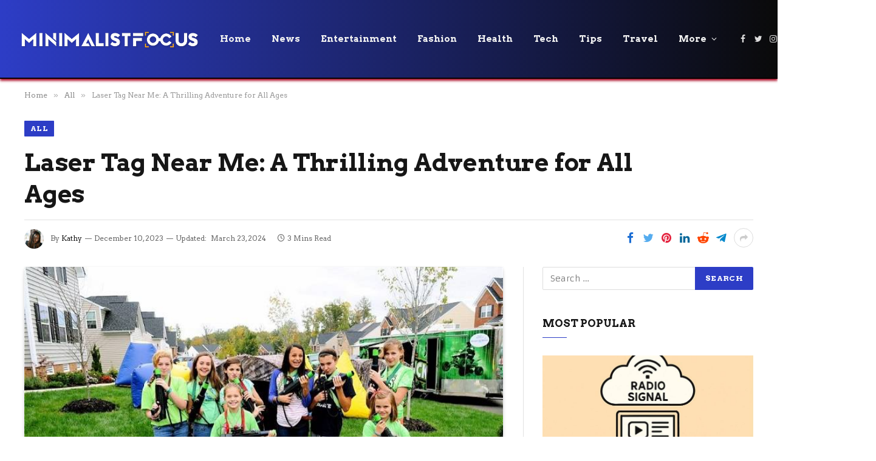

--- FILE ---
content_type: text/html; charset=UTF-8
request_url: https://minimalistfocus.com/laser-tag-near-me/
body_size: 18641
content:

<!DOCTYPE html>
<html lang="en-US" prefix="og: https://ogp.me/ns#" class="s-light site-s-light">

<head>
	<meta charset="UTF-8" />
	<meta name="viewport" content="width=device-width, initial-scale=1" />
		<style>img:is([sizes="auto" i], [sizes^="auto," i]) { contain-intrinsic-size: 3000px 1500px }</style>
	
<!-- Search Engine Optimization by Rank Math - https://rankmath.com/ -->
<title>Laser Tag Near Me: A Thrilling Adventure for All Ages</title><link rel="preload" as="image" imagesrcset="https://minimalistfocus.com/wp-content/uploads/2023/12/Laser-Tag-Near-Me-A-Thrilling-Adventure-for-All-Ages.jpg 720w, https://minimalistfocus.com/wp-content/uploads/2023/12/Laser-Tag-Near-Me-A-Thrilling-Adventure-for-All-Ages-300x199.jpg 300w, https://minimalistfocus.com/wp-content/uploads/2023/12/Laser-Tag-Near-Me-A-Thrilling-Adventure-for-All-Ages-150x100.jpg 150w, https://minimalistfocus.com/wp-content/uploads/2023/12/Laser-Tag-Near-Me-A-Thrilling-Adventure-for-All-Ages-450x299.jpg 450w" imagesizes="(max-width: 788px) 100vw, 788px" /><link rel="preload" as="font" href="https://minimalistfocus.com/wp-content/themes/smart-mag/css/icons/fonts/ts-icons.woff2?v2.4" type="font/woff2" crossorigin="anonymous" />
<meta name="description" content="Find the best laser tag arenas near you! Enjoy an exhilarating experience with friends and family. Locate top-rated laser tag venues for fun-filled adventures."/>
<meta name="robots" content="follow, index, max-snippet:-1, max-video-preview:-1, max-image-preview:large"/>
<link rel="canonical" href="https://minimalistfocus.com/laser-tag-near-me/" />
<meta property="og:locale" content="en_US" />
<meta property="og:type" content="article" />
<meta property="og:title" content="Laser Tag Near Me: A Thrilling Adventure for All Ages" />
<meta property="og:description" content="Find the best laser tag arenas near you! Enjoy an exhilarating experience with friends and family. Locate top-rated laser tag venues for fun-filled adventures." />
<meta property="og:url" content="https://minimalistfocus.com/laser-tag-near-me/" />
<meta property="og:site_name" content="Minimalist Focus" />
<meta property="article:section" content="All" />
<meta property="og:updated_time" content="2024-03-23T06:46:15+01:00" />
<meta property="og:image" content="https://minimalistfocus.com/wp-content/uploads/2023/12/Laser-Tag-Near-Me-A-Thrilling-Adventure-for-All-Ages.jpg" />
<meta property="og:image:secure_url" content="https://minimalistfocus.com/wp-content/uploads/2023/12/Laser-Tag-Near-Me-A-Thrilling-Adventure-for-All-Ages.jpg" />
<meta property="og:image:width" content="720" />
<meta property="og:image:height" content="478" />
<meta property="og:image:alt" content="Laser Tag Near Me: A Thrilling Adventure for All Ages" />
<meta property="og:image:type" content="image/jpeg" />
<meta property="article:published_time" content="2023-12-10T05:42:16+01:00" />
<meta property="article:modified_time" content="2024-03-23T06:46:15+01:00" />
<meta name="twitter:card" content="summary_large_image" />
<meta name="twitter:title" content="Laser Tag Near Me: A Thrilling Adventure for All Ages" />
<meta name="twitter:description" content="Find the best laser tag arenas near you! Enjoy an exhilarating experience with friends and family. Locate top-rated laser tag venues for fun-filled adventures." />
<meta name="twitter:image" content="https://minimalistfocus.com/wp-content/uploads/2023/12/Laser-Tag-Near-Me-A-Thrilling-Adventure-for-All-Ages.jpg" />
<meta name="twitter:label1" content="Written by" />
<meta name="twitter:data1" content="Kathy" />
<meta name="twitter:label2" content="Time to read" />
<meta name="twitter:data2" content="2 minutes" />
<script type="application/ld+json" class="rank-math-schema">{"@context":"https://schema.org","@graph":[{"@type":["Person","Organization"],"@id":"https://minimalistfocus.com/#person","name":"Minimalist Focus"},{"@type":"WebSite","@id":"https://minimalistfocus.com/#website","url":"https://minimalistfocus.com","name":"Minimalist Focus","publisher":{"@id":"https://minimalistfocus.com/#person"},"inLanguage":"en-US"},{"@type":"ImageObject","@id":"https://minimalistfocus.com/wp-content/uploads/2023/12/Laser-Tag-Near-Me-A-Thrilling-Adventure-for-All-Ages.jpg","url":"https://minimalistfocus.com/wp-content/uploads/2023/12/Laser-Tag-Near-Me-A-Thrilling-Adventure-for-All-Ages.jpg","width":"720","height":"478","inLanguage":"en-US"},{"@type":"WebPage","@id":"https://minimalistfocus.com/laser-tag-near-me/#webpage","url":"https://minimalistfocus.com/laser-tag-near-me/","name":"Laser Tag Near Me: A Thrilling Adventure for All Ages","datePublished":"2023-12-10T05:42:16+01:00","dateModified":"2024-03-23T06:46:15+01:00","isPartOf":{"@id":"https://minimalistfocus.com/#website"},"primaryImageOfPage":{"@id":"https://minimalistfocus.com/wp-content/uploads/2023/12/Laser-Tag-Near-Me-A-Thrilling-Adventure-for-All-Ages.jpg"},"inLanguage":"en-US"},{"@type":"Person","@id":"https://minimalistfocus.com/author/hellominimalistfocus-com/","name":"Kathy","url":"https://minimalistfocus.com/author/hellominimalistfocus-com/","image":{"@type":"ImageObject","@id":"https://secure.gravatar.com/avatar/a904dcb03bc2f1f477c3c4ce40148a9db79d7f4d9984afe7b7e3275c2194c54b?s=96&amp;r=g","url":"https://secure.gravatar.com/avatar/a904dcb03bc2f1f477c3c4ce40148a9db79d7f4d9984afe7b7e3275c2194c54b?s=96&amp;r=g","caption":"Kathy","inLanguage":"en-US"}},{"@type":"BlogPosting","headline":"Laser Tag Near Me: A Thrilling Adventure for All Ages","datePublished":"2023-12-10T05:42:16+01:00","dateModified":"2024-03-23T06:46:15+01:00","author":{"@id":"https://minimalistfocus.com/author/hellominimalistfocus-com/","name":"Kathy"},"publisher":{"@id":"https://minimalistfocus.com/#person"},"description":"Find the best laser tag arenas near you! Enjoy an exhilarating experience with friends and family. Locate top-rated laser tag venues for fun-filled adventures.","name":"Laser Tag Near Me: A Thrilling Adventure for All Ages","@id":"https://minimalistfocus.com/laser-tag-near-me/#richSnippet","isPartOf":{"@id":"https://minimalistfocus.com/laser-tag-near-me/#webpage"},"image":{"@id":"https://minimalistfocus.com/wp-content/uploads/2023/12/Laser-Tag-Near-Me-A-Thrilling-Adventure-for-All-Ages.jpg"},"inLanguage":"en-US","mainEntityOfPage":{"@id":"https://minimalistfocus.com/laser-tag-near-me/#webpage"}}]}</script>
<!-- /Rank Math WordPress SEO plugin -->

<link rel='dns-prefetch' href='//fonts.googleapis.com' />
<link rel="alternate" type="application/rss+xml" title="Minimalist Focus &raquo; Feed" href="https://minimalistfocus.com/feed/" />
<script type="text/javascript">
/* <![CDATA[ */
window._wpemojiSettings = {"baseUrl":"https:\/\/s.w.org\/images\/core\/emoji\/16.0.1\/72x72\/","ext":".png","svgUrl":"https:\/\/s.w.org\/images\/core\/emoji\/16.0.1\/svg\/","svgExt":".svg","source":{"concatemoji":"https:\/\/minimalistfocus.com\/wp-includes\/js\/wp-emoji-release.min.js?ver=6.8.3"}};
/*! This file is auto-generated */
!function(s,n){var o,i,e;function c(e){try{var t={supportTests:e,timestamp:(new Date).valueOf()};sessionStorage.setItem(o,JSON.stringify(t))}catch(e){}}function p(e,t,n){e.clearRect(0,0,e.canvas.width,e.canvas.height),e.fillText(t,0,0);var t=new Uint32Array(e.getImageData(0,0,e.canvas.width,e.canvas.height).data),a=(e.clearRect(0,0,e.canvas.width,e.canvas.height),e.fillText(n,0,0),new Uint32Array(e.getImageData(0,0,e.canvas.width,e.canvas.height).data));return t.every(function(e,t){return e===a[t]})}function u(e,t){e.clearRect(0,0,e.canvas.width,e.canvas.height),e.fillText(t,0,0);for(var n=e.getImageData(16,16,1,1),a=0;a<n.data.length;a++)if(0!==n.data[a])return!1;return!0}function f(e,t,n,a){switch(t){case"flag":return n(e,"\ud83c\udff3\ufe0f\u200d\u26a7\ufe0f","\ud83c\udff3\ufe0f\u200b\u26a7\ufe0f")?!1:!n(e,"\ud83c\udde8\ud83c\uddf6","\ud83c\udde8\u200b\ud83c\uddf6")&&!n(e,"\ud83c\udff4\udb40\udc67\udb40\udc62\udb40\udc65\udb40\udc6e\udb40\udc67\udb40\udc7f","\ud83c\udff4\u200b\udb40\udc67\u200b\udb40\udc62\u200b\udb40\udc65\u200b\udb40\udc6e\u200b\udb40\udc67\u200b\udb40\udc7f");case"emoji":return!a(e,"\ud83e\udedf")}return!1}function g(e,t,n,a){var r="undefined"!=typeof WorkerGlobalScope&&self instanceof WorkerGlobalScope?new OffscreenCanvas(300,150):s.createElement("canvas"),o=r.getContext("2d",{willReadFrequently:!0}),i=(o.textBaseline="top",o.font="600 32px Arial",{});return e.forEach(function(e){i[e]=t(o,e,n,a)}),i}function t(e){var t=s.createElement("script");t.src=e,t.defer=!0,s.head.appendChild(t)}"undefined"!=typeof Promise&&(o="wpEmojiSettingsSupports",i=["flag","emoji"],n.supports={everything:!0,everythingExceptFlag:!0},e=new Promise(function(e){s.addEventListener("DOMContentLoaded",e,{once:!0})}),new Promise(function(t){var n=function(){try{var e=JSON.parse(sessionStorage.getItem(o));if("object"==typeof e&&"number"==typeof e.timestamp&&(new Date).valueOf()<e.timestamp+604800&&"object"==typeof e.supportTests)return e.supportTests}catch(e){}return null}();if(!n){if("undefined"!=typeof Worker&&"undefined"!=typeof OffscreenCanvas&&"undefined"!=typeof URL&&URL.createObjectURL&&"undefined"!=typeof Blob)try{var e="postMessage("+g.toString()+"("+[JSON.stringify(i),f.toString(),p.toString(),u.toString()].join(",")+"));",a=new Blob([e],{type:"text/javascript"}),r=new Worker(URL.createObjectURL(a),{name:"wpTestEmojiSupports"});return void(r.onmessage=function(e){c(n=e.data),r.terminate(),t(n)})}catch(e){}c(n=g(i,f,p,u))}t(n)}).then(function(e){for(var t in e)n.supports[t]=e[t],n.supports.everything=n.supports.everything&&n.supports[t],"flag"!==t&&(n.supports.everythingExceptFlag=n.supports.everythingExceptFlag&&n.supports[t]);n.supports.everythingExceptFlag=n.supports.everythingExceptFlag&&!n.supports.flag,n.DOMReady=!1,n.readyCallback=function(){n.DOMReady=!0}}).then(function(){return e}).then(function(){var e;n.supports.everything||(n.readyCallback(),(e=n.source||{}).concatemoji?t(e.concatemoji):e.wpemoji&&e.twemoji&&(t(e.twemoji),t(e.wpemoji)))}))}((window,document),window._wpemojiSettings);
/* ]]> */
</script>
<style id='wp-emoji-styles-inline-css' type='text/css'>

	img.wp-smiley, img.emoji {
		display: inline !important;
		border: none !important;
		box-shadow: none !important;
		height: 1em !important;
		width: 1em !important;
		margin: 0 0.07em !important;
		vertical-align: -0.1em !important;
		background: none !important;
		padding: 0 !important;
	}
</style>
<link rel='stylesheet' id='wp-block-library-css' href='https://minimalistfocus.com/wp-includes/css/dist/block-library/style.min.css?ver=6.8.3' type='text/css' media='all' />
<style id='classic-theme-styles-inline-css' type='text/css'>
/*! This file is auto-generated */
.wp-block-button__link{color:#fff;background-color:#32373c;border-radius:9999px;box-shadow:none;text-decoration:none;padding:calc(.667em + 2px) calc(1.333em + 2px);font-size:1.125em}.wp-block-file__button{background:#32373c;color:#fff;text-decoration:none}
</style>
<style id='global-styles-inline-css' type='text/css'>
:root{--wp--preset--aspect-ratio--square: 1;--wp--preset--aspect-ratio--4-3: 4/3;--wp--preset--aspect-ratio--3-4: 3/4;--wp--preset--aspect-ratio--3-2: 3/2;--wp--preset--aspect-ratio--2-3: 2/3;--wp--preset--aspect-ratio--16-9: 16/9;--wp--preset--aspect-ratio--9-16: 9/16;--wp--preset--color--black: #000000;--wp--preset--color--cyan-bluish-gray: #abb8c3;--wp--preset--color--white: #ffffff;--wp--preset--color--pale-pink: #f78da7;--wp--preset--color--vivid-red: #cf2e2e;--wp--preset--color--luminous-vivid-orange: #ff6900;--wp--preset--color--luminous-vivid-amber: #fcb900;--wp--preset--color--light-green-cyan: #7bdcb5;--wp--preset--color--vivid-green-cyan: #00d084;--wp--preset--color--pale-cyan-blue: #8ed1fc;--wp--preset--color--vivid-cyan-blue: #0693e3;--wp--preset--color--vivid-purple: #9b51e0;--wp--preset--gradient--vivid-cyan-blue-to-vivid-purple: linear-gradient(135deg,rgba(6,147,227,1) 0%,rgb(155,81,224) 100%);--wp--preset--gradient--light-green-cyan-to-vivid-green-cyan: linear-gradient(135deg,rgb(122,220,180) 0%,rgb(0,208,130) 100%);--wp--preset--gradient--luminous-vivid-amber-to-luminous-vivid-orange: linear-gradient(135deg,rgba(252,185,0,1) 0%,rgba(255,105,0,1) 100%);--wp--preset--gradient--luminous-vivid-orange-to-vivid-red: linear-gradient(135deg,rgba(255,105,0,1) 0%,rgb(207,46,46) 100%);--wp--preset--gradient--very-light-gray-to-cyan-bluish-gray: linear-gradient(135deg,rgb(238,238,238) 0%,rgb(169,184,195) 100%);--wp--preset--gradient--cool-to-warm-spectrum: linear-gradient(135deg,rgb(74,234,220) 0%,rgb(151,120,209) 20%,rgb(207,42,186) 40%,rgb(238,44,130) 60%,rgb(251,105,98) 80%,rgb(254,248,76) 100%);--wp--preset--gradient--blush-light-purple: linear-gradient(135deg,rgb(255,206,236) 0%,rgb(152,150,240) 100%);--wp--preset--gradient--blush-bordeaux: linear-gradient(135deg,rgb(254,205,165) 0%,rgb(254,45,45) 50%,rgb(107,0,62) 100%);--wp--preset--gradient--luminous-dusk: linear-gradient(135deg,rgb(255,203,112) 0%,rgb(199,81,192) 50%,rgb(65,88,208) 100%);--wp--preset--gradient--pale-ocean: linear-gradient(135deg,rgb(255,245,203) 0%,rgb(182,227,212) 50%,rgb(51,167,181) 100%);--wp--preset--gradient--electric-grass: linear-gradient(135deg,rgb(202,248,128) 0%,rgb(113,206,126) 100%);--wp--preset--gradient--midnight: linear-gradient(135deg,rgb(2,3,129) 0%,rgb(40,116,252) 100%);--wp--preset--font-size--small: 13px;--wp--preset--font-size--medium: 20px;--wp--preset--font-size--large: 36px;--wp--preset--font-size--x-large: 42px;--wp--preset--spacing--20: 0.44rem;--wp--preset--spacing--30: 0.67rem;--wp--preset--spacing--40: 1rem;--wp--preset--spacing--50: 1.5rem;--wp--preset--spacing--60: 2.25rem;--wp--preset--spacing--70: 3.38rem;--wp--preset--spacing--80: 5.06rem;--wp--preset--shadow--natural: 6px 6px 9px rgba(0, 0, 0, 0.2);--wp--preset--shadow--deep: 12px 12px 50px rgba(0, 0, 0, 0.4);--wp--preset--shadow--sharp: 6px 6px 0px rgba(0, 0, 0, 0.2);--wp--preset--shadow--outlined: 6px 6px 0px -3px rgba(255, 255, 255, 1), 6px 6px rgba(0, 0, 0, 1);--wp--preset--shadow--crisp: 6px 6px 0px rgba(0, 0, 0, 1);}:where(.is-layout-flex){gap: 0.5em;}:where(.is-layout-grid){gap: 0.5em;}body .is-layout-flex{display: flex;}.is-layout-flex{flex-wrap: wrap;align-items: center;}.is-layout-flex > :is(*, div){margin: 0;}body .is-layout-grid{display: grid;}.is-layout-grid > :is(*, div){margin: 0;}:where(.wp-block-columns.is-layout-flex){gap: 2em;}:where(.wp-block-columns.is-layout-grid){gap: 2em;}:where(.wp-block-post-template.is-layout-flex){gap: 1.25em;}:where(.wp-block-post-template.is-layout-grid){gap: 1.25em;}.has-black-color{color: var(--wp--preset--color--black) !important;}.has-cyan-bluish-gray-color{color: var(--wp--preset--color--cyan-bluish-gray) !important;}.has-white-color{color: var(--wp--preset--color--white) !important;}.has-pale-pink-color{color: var(--wp--preset--color--pale-pink) !important;}.has-vivid-red-color{color: var(--wp--preset--color--vivid-red) !important;}.has-luminous-vivid-orange-color{color: var(--wp--preset--color--luminous-vivid-orange) !important;}.has-luminous-vivid-amber-color{color: var(--wp--preset--color--luminous-vivid-amber) !important;}.has-light-green-cyan-color{color: var(--wp--preset--color--light-green-cyan) !important;}.has-vivid-green-cyan-color{color: var(--wp--preset--color--vivid-green-cyan) !important;}.has-pale-cyan-blue-color{color: var(--wp--preset--color--pale-cyan-blue) !important;}.has-vivid-cyan-blue-color{color: var(--wp--preset--color--vivid-cyan-blue) !important;}.has-vivid-purple-color{color: var(--wp--preset--color--vivid-purple) !important;}.has-black-background-color{background-color: var(--wp--preset--color--black) !important;}.has-cyan-bluish-gray-background-color{background-color: var(--wp--preset--color--cyan-bluish-gray) !important;}.has-white-background-color{background-color: var(--wp--preset--color--white) !important;}.has-pale-pink-background-color{background-color: var(--wp--preset--color--pale-pink) !important;}.has-vivid-red-background-color{background-color: var(--wp--preset--color--vivid-red) !important;}.has-luminous-vivid-orange-background-color{background-color: var(--wp--preset--color--luminous-vivid-orange) !important;}.has-luminous-vivid-amber-background-color{background-color: var(--wp--preset--color--luminous-vivid-amber) !important;}.has-light-green-cyan-background-color{background-color: var(--wp--preset--color--light-green-cyan) !important;}.has-vivid-green-cyan-background-color{background-color: var(--wp--preset--color--vivid-green-cyan) !important;}.has-pale-cyan-blue-background-color{background-color: var(--wp--preset--color--pale-cyan-blue) !important;}.has-vivid-cyan-blue-background-color{background-color: var(--wp--preset--color--vivid-cyan-blue) !important;}.has-vivid-purple-background-color{background-color: var(--wp--preset--color--vivid-purple) !important;}.has-black-border-color{border-color: var(--wp--preset--color--black) !important;}.has-cyan-bluish-gray-border-color{border-color: var(--wp--preset--color--cyan-bluish-gray) !important;}.has-white-border-color{border-color: var(--wp--preset--color--white) !important;}.has-pale-pink-border-color{border-color: var(--wp--preset--color--pale-pink) !important;}.has-vivid-red-border-color{border-color: var(--wp--preset--color--vivid-red) !important;}.has-luminous-vivid-orange-border-color{border-color: var(--wp--preset--color--luminous-vivid-orange) !important;}.has-luminous-vivid-amber-border-color{border-color: var(--wp--preset--color--luminous-vivid-amber) !important;}.has-light-green-cyan-border-color{border-color: var(--wp--preset--color--light-green-cyan) !important;}.has-vivid-green-cyan-border-color{border-color: var(--wp--preset--color--vivid-green-cyan) !important;}.has-pale-cyan-blue-border-color{border-color: var(--wp--preset--color--pale-cyan-blue) !important;}.has-vivid-cyan-blue-border-color{border-color: var(--wp--preset--color--vivid-cyan-blue) !important;}.has-vivid-purple-border-color{border-color: var(--wp--preset--color--vivid-purple) !important;}.has-vivid-cyan-blue-to-vivid-purple-gradient-background{background: var(--wp--preset--gradient--vivid-cyan-blue-to-vivid-purple) !important;}.has-light-green-cyan-to-vivid-green-cyan-gradient-background{background: var(--wp--preset--gradient--light-green-cyan-to-vivid-green-cyan) !important;}.has-luminous-vivid-amber-to-luminous-vivid-orange-gradient-background{background: var(--wp--preset--gradient--luminous-vivid-amber-to-luminous-vivid-orange) !important;}.has-luminous-vivid-orange-to-vivid-red-gradient-background{background: var(--wp--preset--gradient--luminous-vivid-orange-to-vivid-red) !important;}.has-very-light-gray-to-cyan-bluish-gray-gradient-background{background: var(--wp--preset--gradient--very-light-gray-to-cyan-bluish-gray) !important;}.has-cool-to-warm-spectrum-gradient-background{background: var(--wp--preset--gradient--cool-to-warm-spectrum) !important;}.has-blush-light-purple-gradient-background{background: var(--wp--preset--gradient--blush-light-purple) !important;}.has-blush-bordeaux-gradient-background{background: var(--wp--preset--gradient--blush-bordeaux) !important;}.has-luminous-dusk-gradient-background{background: var(--wp--preset--gradient--luminous-dusk) !important;}.has-pale-ocean-gradient-background{background: var(--wp--preset--gradient--pale-ocean) !important;}.has-electric-grass-gradient-background{background: var(--wp--preset--gradient--electric-grass) !important;}.has-midnight-gradient-background{background: var(--wp--preset--gradient--midnight) !important;}.has-small-font-size{font-size: var(--wp--preset--font-size--small) !important;}.has-medium-font-size{font-size: var(--wp--preset--font-size--medium) !important;}.has-large-font-size{font-size: var(--wp--preset--font-size--large) !important;}.has-x-large-font-size{font-size: var(--wp--preset--font-size--x-large) !important;}
:where(.wp-block-post-template.is-layout-flex){gap: 1.25em;}:where(.wp-block-post-template.is-layout-grid){gap: 1.25em;}
:where(.wp-block-columns.is-layout-flex){gap: 2em;}:where(.wp-block-columns.is-layout-grid){gap: 2em;}
:root :where(.wp-block-pullquote){font-size: 1.5em;line-height: 1.6;}
</style>
<link rel='stylesheet' id='ez-toc-css' href='https://minimalistfocus.com/wp-content/plugins/easy-table-of-contents/assets/css/screen.min.css?ver=2.0.76' type='text/css' media='all' />
<style id='ez-toc-inline-css' type='text/css'>
div#ez-toc-container .ez-toc-title {font-size: 120%;}div#ez-toc-container .ez-toc-title {font-weight: 500;}div#ez-toc-container ul li , div#ez-toc-container ul li a {font-size: 95%;}div#ez-toc-container ul li , div#ez-toc-container ul li a {font-weight: 500;}div#ez-toc-container nav ul ul li {font-size: 90%;}
.ez-toc-container-direction {direction: ltr;}.ez-toc-counter ul{counter-reset: item ;}.ez-toc-counter nav ul li a::before {content: counters(item, '.', decimal) '. ';display: inline-block;counter-increment: item;flex-grow: 0;flex-shrink: 0;margin-right: .2em; float: left; }.ez-toc-widget-direction {direction: ltr;}.ez-toc-widget-container ul{counter-reset: item ;}.ez-toc-widget-container nav ul li a::before {content: counters(item, '.', decimal) '. ';display: inline-block;counter-increment: item;flex-grow: 0;flex-shrink: 0;margin-right: .2em; float: left; }
</style>
<link rel='stylesheet' id='smartmag-core-css' href='https://minimalistfocus.com/wp-content/themes/smart-mag/style.css?ver=9.1.0' type='text/css' media='all' />
<style id='smartmag-core-inline-css' type='text/css'>
:root { --c-main: #2d3dc6;
--c-main-rgb: 45,61,198;
--text-font: "Armata", system-ui, -apple-system, "Segoe UI", Arial, sans-serif;
--body-font: "Armata", system-ui, -apple-system, "Segoe UI", Arial, sans-serif;
--ui-font: "Arvo", system-ui, -apple-system, "Segoe UI", Arial, sans-serif;
--title-font: "Arvo", system-ui, -apple-system, "Segoe UI", Arial, sans-serif;
--h-font: "Arvo", system-ui, -apple-system, "Segoe UI", Arial, sans-serif;
--title-font: "Arvo", system-ui, -apple-system, "Segoe UI", Arial, sans-serif;
--h-font: "Arvo", system-ui, -apple-system, "Segoe UI", Arial, sans-serif; }
.smart-head-main { --c-shadow: #aa0823; }
.smart-head-main .smart-head-mid { --head-h: 130px; background: linear-gradient(90deg, #2d3dc6 0%, #0a0a0a 100%); }
.smart-head-main .smart-head-mid { border-bottom-width: 2px; border-bottom-color: #0a0101; }
.s-light .navigation { --c-nav-drop-bg: #2d3dc6; }
.smart-head-mobile .smart-head-mid { background: linear-gradient(90deg, #2d3dc6 0%, #0a0a0a 100%); }


</style>
<link rel='stylesheet' id='smartmag-magnific-popup-css' href='https://minimalistfocus.com/wp-content/themes/smart-mag/css/lightbox.css?ver=9.1.0' type='text/css' media='all' />
<link rel='stylesheet' id='smartmag-icons-css' href='https://minimalistfocus.com/wp-content/themes/smart-mag/css/icons/icons.css?ver=9.1.0' type='text/css' media='all' />
<link rel='stylesheet' id='smartmag-gfonts-custom-css' href='https://fonts.googleapis.com/css?family=Armata%3A400%2C500%2C600%2C700%7CArvo%3A400%2C500%2C600%2C700' type='text/css' media='all' />
<script type="text/javascript" src="https://minimalistfocus.com/wp-includes/js/jquery/jquery.min.js?ver=3.7.1" id="jquery-core-js"></script>
<script type="text/javascript" src="https://minimalistfocus.com/wp-includes/js/jquery/jquery-migrate.min.js?ver=3.4.1" id="jquery-migrate-js"></script>
<link rel="https://api.w.org/" href="https://minimalistfocus.com/wp-json/" /><link rel="alternate" title="JSON" type="application/json" href="https://minimalistfocus.com/wp-json/wp/v2/posts/13971" /><link rel="EditURI" type="application/rsd+xml" title="RSD" href="https://minimalistfocus.com/xmlrpc.php?rsd" />
<meta name="generator" content="WordPress 6.8.3" />
<link rel='shortlink' href='https://minimalistfocus.com/?p=13971' />
<link rel="alternate" title="oEmbed (JSON)" type="application/json+oembed" href="https://minimalistfocus.com/wp-json/oembed/1.0/embed?url=https%3A%2F%2Fminimalistfocus.com%2Flaser-tag-near-me%2F" />
<link rel="alternate" title="oEmbed (XML)" type="text/xml+oembed" href="https://minimalistfocus.com/wp-json/oembed/1.0/embed?url=https%3A%2F%2Fminimalistfocus.com%2Flaser-tag-near-me%2F&#038;format=xml" />

		<script>
		var BunyadSchemeKey = 'bunyad-scheme';
		(() => {
			const d = document.documentElement;
			const c = d.classList;
			var scheme = localStorage.getItem(BunyadSchemeKey);
			
			if (scheme) {
				d.dataset.origClass = c;
				scheme === 'dark' ? c.remove('s-light', 'site-s-light') : c.remove('s-dark', 'site-s-dark');
				c.add('site-s-' + scheme, 's-' + scheme);
			}
		})();
		</script>
		<meta name="generator" content="Elementor 3.30.4; features: additional_custom_breakpoints; settings: css_print_method-external, google_font-enabled, font_display-swap">
			<style>
				.e-con.e-parent:nth-of-type(n+4):not(.e-lazyloaded):not(.e-no-lazyload),
				.e-con.e-parent:nth-of-type(n+4):not(.e-lazyloaded):not(.e-no-lazyload) * {
					background-image: none !important;
				}
				@media screen and (max-height: 1024px) {
					.e-con.e-parent:nth-of-type(n+3):not(.e-lazyloaded):not(.e-no-lazyload),
					.e-con.e-parent:nth-of-type(n+3):not(.e-lazyloaded):not(.e-no-lazyload) * {
						background-image: none !important;
					}
				}
				@media screen and (max-height: 640px) {
					.e-con.e-parent:nth-of-type(n+2):not(.e-lazyloaded):not(.e-no-lazyload),
					.e-con.e-parent:nth-of-type(n+2):not(.e-lazyloaded):not(.e-no-lazyload) * {
						background-image: none !important;
					}
				}
			</style>
			<link rel="icon" href="https://minimalistfocus.com/wp-content/uploads/2023/08/cropped-favicon-1-32x32.png" sizes="32x32" />
<link rel="icon" href="https://minimalistfocus.com/wp-content/uploads/2023/08/cropped-favicon-1-192x192.png" sizes="192x192" />
<link rel="apple-touch-icon" href="https://minimalistfocus.com/wp-content/uploads/2023/08/cropped-favicon-1-180x180.png" />
<meta name="msapplication-TileImage" content="https://minimalistfocus.com/wp-content/uploads/2023/08/cropped-favicon-1-270x270.png" />


</head>

<body class="wp-singular post-template-default single single-post postid-13971 single-format-standard wp-theme-smart-mag right-sidebar post-layout-large-b post-cat-75 has-lb has-lb-sm has-sb-sep layout-normal elementor-default elementor-kit-5447">



<div class="main-wrap">

	
<div class="off-canvas-backdrop"></div>
<div class="mobile-menu-container off-canvas s-dark hide-menu-lg" id="off-canvas">

	<div class="off-canvas-head">
		<a href="#" class="close"><i class="tsi tsi-times"></i></a>

		<div class="ts-logo">
			<img class="logo-mobile logo-image logo-image-dark" src="https://minimalistfocus.com/wp-content/uploads/2023/08/logo-1.png" width="150" height="33" alt="Minimalist Focus"/><img class="logo-mobile logo-image" src="https://minimalistfocus.com/wp-content/uploads/2023/08/logo-1.png" width="150" height="33" alt="Minimalist Focus"/>		</div>
	</div>

	<div class="off-canvas-content">

		
			<ul id="menu-main-menu" class="mobile-menu"><li id="menu-item-5481" class="menu-item menu-item-type-post_type menu-item-object-page menu-item-home menu-item-5481"><a href="https://minimalistfocus.com/">Home</a></li>
<li id="menu-item-5485" class="menu-item menu-item-type-taxonomy menu-item-object-category menu-item-5485"><a href="https://minimalistfocus.com/news/">News</a></li>
<li id="menu-item-5482" class="menu-item menu-item-type-taxonomy menu-item-object-category menu-item-5482"><a href="https://minimalistfocus.com/entertainment/">Entertainment</a></li>
<li id="menu-item-5483" class="menu-item menu-item-type-taxonomy menu-item-object-category menu-item-5483"><a href="https://minimalistfocus.com/fashion/">Fashion</a></li>
<li id="menu-item-5484" class="menu-item menu-item-type-taxonomy menu-item-object-category menu-item-5484"><a href="https://minimalistfocus.com/health/">Health</a></li>
<li id="menu-item-5486" class="menu-item menu-item-type-taxonomy menu-item-object-category menu-item-5486"><a href="https://minimalistfocus.com/tech/">Tech</a></li>
<li id="menu-item-5487" class="menu-item menu-item-type-taxonomy menu-item-object-category menu-item-5487"><a href="https://minimalistfocus.com/tips/">Tips</a></li>
<li id="menu-item-5488" class="menu-item menu-item-type-taxonomy menu-item-object-category menu-item-5488"><a href="https://minimalistfocus.com/travel/">Travel</a></li>
<li id="menu-item-5555" class="menu-item menu-item-type-custom menu-item-object-custom menu-item-home menu-item-has-children menu-item-5555"><a href="https://minimalistfocus.com/">More</a>
<ul class="sub-menu">
	<li id="menu-item-5556" class="menu-item menu-item-type-taxonomy menu-item-object-category menu-item-5556"><a href="https://minimalistfocus.com/culture/">Culture</a></li>
	<li id="menu-item-5557" class="menu-item menu-item-type-taxonomy menu-item-object-category menu-item-5557"><a href="https://minimalistfocus.com/design/">Design</a></li>
	<li id="menu-item-5558" class="menu-item menu-item-type-taxonomy menu-item-object-category menu-item-5558"><a href="https://minimalistfocus.com/life/">Life</a></li>
	<li id="menu-item-5559" class="menu-item menu-item-type-taxonomy menu-item-object-category menu-item-5559"><a href="https://minimalistfocus.com/work/">Work</a></li>
</ul>
</li>
</ul>
		
		
		
		<div class="spc-social-block spc-social spc-social-b smart-head-social">
		
			
				<a href="#" class="link service s-facebook" target="_blank" rel="noopener">
					<i class="icon tsi tsi-facebook"></i>
					<span class="visuallyhidden">Facebook</span>
				</a>
									
			
				<a href="#" class="link service s-twitter" target="_blank" rel="noopener">
					<i class="icon tsi tsi-twitter"></i>
					<span class="visuallyhidden">Twitter</span>
				</a>
									
			
				<a href="#" class="link service s-instagram" target="_blank" rel="noopener">
					<i class="icon tsi tsi-instagram"></i>
					<span class="visuallyhidden">Instagram</span>
				</a>
									
			
		</div>

		
	</div>

</div>
<div class="smart-head smart-head-a smart-head-main" id="smart-head" data-sticky="auto" data-sticky-type="smart" data-sticky-full>
	
	<div class="smart-head-row smart-head-mid smart-head-row-3 s-dark has-center-nav smart-head-row-full">

		<div class="inner full">

							
				<div class="items items-left ">
					<a href="https://minimalistfocus.com/" title="Minimalist Focus" rel="home" class="logo-link ts-logo logo-is-image">
		<span>
			
				
					<img src="https://minimalistfocus.com/wp-content/uploads/2023/08/logo-1.png" class="logo-image logo-image-dark" alt="Minimalist Focus" width="300" height="66"/><img loading="lazy" src="https://minimalistfocus.com/wp-content/uploads/2023/08/logo-1.png" class="logo-image" alt="Minimalist Focus" width="300" height="66"/>
									 
					</span>
	</a>				</div>

							
				<div class="items items-center ">
					<div class="nav-wrap">
		<nav class="navigation navigation-main nav-hov-a">
			<ul id="menu-main-menu-1" class="menu"><li class="menu-item menu-item-type-post_type menu-item-object-page menu-item-home menu-item-5481"><a href="https://minimalistfocus.com/">Home</a></li>
<li class="menu-item menu-item-type-taxonomy menu-item-object-category menu-cat-68 menu-item-5485"><a href="https://minimalistfocus.com/news/">News</a></li>
<li class="menu-item menu-item-type-taxonomy menu-item-object-category menu-cat-70 menu-item-5482"><a href="https://minimalistfocus.com/entertainment/">Entertainment</a></li>
<li class="menu-item menu-item-type-taxonomy menu-item-object-category menu-cat-72 menu-item-5483"><a href="https://minimalistfocus.com/fashion/">Fashion</a></li>
<li class="menu-item menu-item-type-taxonomy menu-item-object-category menu-cat-74 menu-item-5484"><a href="https://minimalistfocus.com/health/">Health</a></li>
<li class="menu-item menu-item-type-taxonomy menu-item-object-category menu-cat-71 menu-item-5486"><a href="https://minimalistfocus.com/tech/">Tech</a></li>
<li class="menu-item menu-item-type-taxonomy menu-item-object-category menu-cat-73 menu-item-5487"><a href="https://minimalistfocus.com/tips/">Tips</a></li>
<li class="menu-item menu-item-type-taxonomy menu-item-object-category menu-cat-69 menu-item-5488"><a href="https://minimalistfocus.com/travel/">Travel</a></li>
<li class="menu-item menu-item-type-custom menu-item-object-custom menu-item-home menu-item-has-children menu-item-5555"><a href="https://minimalistfocus.com/">More</a>
<ul class="sub-menu">
	<li class="menu-item menu-item-type-taxonomy menu-item-object-category menu-cat-31 menu-item-5556"><a href="https://minimalistfocus.com/culture/">Culture</a></li>
	<li class="menu-item menu-item-type-taxonomy menu-item-object-category menu-cat-32 menu-item-5557"><a href="https://minimalistfocus.com/design/">Design</a></li>
	<li class="menu-item menu-item-type-taxonomy menu-item-object-category menu-cat-28 menu-item-5558"><a href="https://minimalistfocus.com/life/">Life</a></li>
	<li class="menu-item menu-item-type-taxonomy menu-item-object-category menu-cat-29 menu-item-5559"><a href="https://minimalistfocus.com/work/">Work</a></li>
</ul>
</li>
</ul>		</nav>
	</div>
				</div>

							
				<div class="items items-right ">
				
		<div class="spc-social-block spc-social spc-social-a smart-head-social">
		
			
				<a href="#" class="link service s-facebook" target="_blank" rel="noopener">
					<i class="icon tsi tsi-facebook"></i>
					<span class="visuallyhidden">Facebook</span>
				</a>
									
			
				<a href="#" class="link service s-twitter" target="_blank" rel="noopener">
					<i class="icon tsi tsi-twitter"></i>
					<span class="visuallyhidden">Twitter</span>
				</a>
									
			
				<a href="#" class="link service s-instagram" target="_blank" rel="noopener">
					<i class="icon tsi tsi-instagram"></i>
					<span class="visuallyhidden">Instagram</span>
				</a>
									
			
		</div>

		

	<div class="smart-head-search">
		<form role="search" class="search-form" action="https://minimalistfocus.com/" method="get">
			<input type="text" name="s" class="query live-search-query" value="" placeholder="Search..." autocomplete="off" />
			<button class="search-button" type="submit">
				<i class="tsi tsi-search"></i>
				<span class="visuallyhidden"></span>
			</button>
		</form>
	</div> <!-- .search -->

				</div>

						
		</div>
	</div>

	</div>
<div class="smart-head smart-head-a smart-head-mobile" id="smart-head-mobile" data-sticky="mid" data-sticky-type="smart" data-sticky-full>
	
	<div class="smart-head-row smart-head-mid smart-head-row-3 s-dark smart-head-row-full">

		<div class="inner wrap">

							
				<div class="items items-left ">
				
<button class="offcanvas-toggle has-icon" type="button" aria-label="Menu">
	<span class="hamburger-icon hamburger-icon-a">
		<span class="inner"></span>
	</span>
</button>				</div>

							
				<div class="items items-center ">
					<a href="https://minimalistfocus.com/" title="Minimalist Focus" rel="home" class="logo-link ts-logo logo-is-image">
		<span>
			
									<img class="logo-mobile logo-image logo-image-dark" src="https://minimalistfocus.com/wp-content/uploads/2023/08/logo-1.png" width="150" height="33" alt="Minimalist Focus"/><img class="logo-mobile logo-image" src="https://minimalistfocus.com/wp-content/uploads/2023/08/logo-1.png" width="150" height="33" alt="Minimalist Focus"/>									 
					</span>
	</a>				</div>

							
				<div class="items items-right ">
				

	<a href="#" class="search-icon has-icon-only is-icon" title="Search">
		<i class="tsi tsi-search"></i>
	</a>

				</div>

						
		</div>
	</div>

	</div>
<nav class="breadcrumbs is-full-width breadcrumbs-a" id="breadcrumb"><div class="inner ts-contain "><span><a href="https://minimalistfocus.com/"><span>Home</span></a></span><span class="delim">&raquo;</span><span><a href="https://minimalistfocus.com/all/"><span>All</span></a></span><span class="delim">&raquo;</span><span class="current">Laser Tag Near Me: A Thrilling Adventure for All Ages</span></div></nav>
<div class="main ts-contain cf right-sidebar">
	
		
	<div class="s-head-large s-head-has-sep the-post-header s-head-modern s-head-large-b has-share-meta-right">
	<div class="post-meta post-meta-a post-meta-left post-meta-single has-below"><div class="post-meta-items meta-above"><span class="meta-item cat-labels">
						
						<a href="https://minimalistfocus.com/all/" class="category term-color-75" rel="category">All</a>
					</span>
					</div><h1 class="is-title post-title">Laser Tag Near Me: A Thrilling Adventure for All Ages</h1><div class="meta-below-has-right"><div class="post-meta-items meta-below has-author-img"><span class="meta-item post-author has-img"><img loading="lazy" alt="" src="https://minimalistfocus.com/wp-content/uploads/2023/08/Kathy.jpg" class="avatar avatar-32 photo" height="32" width="32"><span class="by">By</span> <a href="https://minimalistfocus.com/author/hellominimalistfocus-com/" title="Posts by Kathy" rel="author">Kathy</a></span><span class="meta-item date"><time class="post-date" datetime="2023-12-10T05:42:16+01:00">December 10, 2023</time></span><span class="meta-item has-next-icon date-modified"><span class="updated-on">Updated:</span><time class="post-date" datetime="2024-03-23T06:46:15+01:00">March 23, 2024</time></span><span class="meta-item read-time has-icon"><i class="tsi tsi-clock"></i>3 Mins Read</span></div> 
<div class="is-not-global post-share post-share-b spc-social-colors  post-share-b4">

		
	
		
		<a href="https://www.facebook.com/sharer.php?u=https%3A%2F%2Fminimalistfocus.com%2Flaser-tag-near-me%2F" class="cf service s-facebook service-lg" 
			title="Share on Facebook" target="_blank" rel="nofollow noopener">
			<i class="tsi tsi-tsi tsi-facebook"></i>
			<span class="label">Facebook</span>
		</a>
			
		
		<a href="https://twitter.com/intent/tweet?url=https%3A%2F%2Fminimalistfocus.com%2Flaser-tag-near-me%2F&#038;text=Laser%20Tag%20Near%20Me%3A%20A%20Thrilling%20Adventure%20for%20All%20Ages" class="cf service s-twitter service-lg" 
			title="Share on X (Twitter)" target="_blank" rel="nofollow noopener">
			<i class="tsi tsi-tsi tsi-twitter"></i>
			<span class="label">Twitter</span>
		</a>
			
		
		<a href="https://pinterest.com/pin/create/button/?url=https%3A%2F%2Fminimalistfocus.com%2Flaser-tag-near-me%2F&#038;media=https%3A%2F%2Fminimalistfocus.com%2Fwp-content%2Fuploads%2F2023%2F12%2FLaser-Tag-Near-Me-A-Thrilling-Adventure-for-All-Ages.jpg&#038;description=Laser%20Tag%20Near%20Me%3A%20A%20Thrilling%20Adventure%20for%20All%20Ages" class="cf service s-pinterest service-lg" 
			title="Share on Pinterest" target="_blank" rel="nofollow noopener">
			<i class="tsi tsi-tsi tsi-pinterest"></i>
			<span class="label">Pinterest</span>
		</a>
			
		
		<a href="https://www.linkedin.com/shareArticle?mini=true&#038;url=https%3A%2F%2Fminimalistfocus.com%2Flaser-tag-near-me%2F" class="cf service s-linkedin service-lg" 
			title="Share on LinkedIn" target="_blank" rel="nofollow noopener">
			<i class="tsi tsi-tsi tsi-linkedin"></i>
			<span class="label">LinkedIn</span>
		</a>
			
		
		<a href="https://www.reddit.com/submit?url=https%3A%2F%2Fminimalistfocus.com%2Flaser-tag-near-me%2F&#038;title=Laser%20Tag%20Near%20Me%3A%20A%20Thrilling%20Adventure%20for%20All%20Ages" class="cf service s-reddit service-lg" 
			title="Share on Reddit" target="_blank" rel="nofollow noopener">
			<i class="tsi tsi-tsi tsi-reddit-alien"></i>
			<span class="label">Reddit</span>
		</a>
			
		
		<a href="https://t.me/share/url?url=https%3A%2F%2Fminimalistfocus.com%2Flaser-tag-near-me%2F&#038;title=Laser%20Tag%20Near%20Me%3A%20A%20Thrilling%20Adventure%20for%20All%20Ages" class="cf service s-telegram service-lg" 
			title="Share on Telegram" target="_blank" rel="nofollow noopener">
			<i class="tsi tsi-tsi tsi-telegram"></i>
			<span class="label">Telegram</span>
		</a>
			
		
		<a href="https://wa.me/?text=Laser%20Tag%20Near%20Me%3A%20A%20Thrilling%20Adventure%20for%20All%20Ages%20https%3A%2F%2Fminimalistfocus.com%2Flaser-tag-near-me%2F" class="cf service s-whatsapp service-sm" 
			title="Share on WhatsApp" target="_blank" rel="nofollow noopener">
			<i class="tsi tsi-tsi tsi-whatsapp"></i>
			<span class="label">WhatsApp</span>
		</a>
			
		
		<a href="/cdn-cgi/l/email-protection#[base64]" class="cf service s-email service-sm" title="Share via Email" target="_blank" rel="nofollow noopener">
			<i class="tsi tsi-tsi tsi-envelope-o"></i>
			<span class="label">Email</span>
		</a>
			
	
		
			<a href="#" class="show-more" title="Show More Social Sharing"><i class="tsi tsi-share"></i></a>
	
		
</div>
</div></div>	
	
</div>
<div class="ts-row">
	<div class="col-8 main-content">

		
					<div class="single-featured">	
	<div class="featured has-media-shadows">
				
			<a href="https://minimalistfocus.com/wp-content/uploads/2023/12/Laser-Tag-Near-Me-A-Thrilling-Adventure-for-All-Ages.jpg" class="image-link media-ratio ar-bunyad-main" title="Laser Tag Near Me: A Thrilling Adventure for All Ages"><img loading="lazy" width="788" height="515" src="[data-uri]" class="attachment-large size-large lazyload wp-post-image" alt="Laser Tag Near Me A Thrilling Adventure for All Ages" sizes="(max-width: 788px) 100vw, 788px" title="Laser Tag Near Me: A Thrilling Adventure for All Ages" decoding="async" data-srcset="https://minimalistfocus.com/wp-content/uploads/2023/12/Laser-Tag-Near-Me-A-Thrilling-Adventure-for-All-Ages.jpg 720w, https://minimalistfocus.com/wp-content/uploads/2023/12/Laser-Tag-Near-Me-A-Thrilling-Adventure-for-All-Ages-300x199.jpg 300w, https://minimalistfocus.com/wp-content/uploads/2023/12/Laser-Tag-Near-Me-A-Thrilling-Adventure-for-All-Ages-150x100.jpg 150w, https://minimalistfocus.com/wp-content/uploads/2023/12/Laser-Tag-Near-Me-A-Thrilling-Adventure-for-All-Ages-450x299.jpg 450w" data-src="https://minimalistfocus.com/wp-content/uploads/2023/12/Laser-Tag-Near-Me-A-Thrilling-Adventure-for-All-Ages.jpg"></a>		
						
			</div>

	</div>
		
		<div class="the-post s-post-large-b s-post-large">

			<article id="post-13971" class="post-13971 post type-post status-publish format-standard has-post-thumbnail category-all">
				
<div class="post-content-wrap has-share-float">
						<div class="post-share-float share-float-d is-hidden spc-social-colors spc-social-bg">
	<div class="inner">
					<span class="share-text">Share</span>
		
		<div class="services">
					
				
			<a href="https://www.facebook.com/sharer.php?u=https%3A%2F%2Fminimalistfocus.com%2Flaser-tag-near-me%2F" class="cf service s-facebook" target="_blank" title="Facebook" rel="nofollow noopener">
				<i class="tsi tsi-facebook"></i>
				<span class="label">Facebook</span>
			</a>
				
				
			<a href="https://twitter.com/intent/tweet?url=https%3A%2F%2Fminimalistfocus.com%2Flaser-tag-near-me%2F&text=Laser%20Tag%20Near%20Me%3A%20A%20Thrilling%20Adventure%20for%20All%20Ages" class="cf service s-twitter" target="_blank" title="Twitter" rel="nofollow noopener">
				<i class="tsi tsi-twitter"></i>
				<span class="label">Twitter</span>
			</a>
				
				
			<a href="https://www.linkedin.com/shareArticle?mini=true&url=https%3A%2F%2Fminimalistfocus.com%2Flaser-tag-near-me%2F" class="cf service s-linkedin" target="_blank" title="LinkedIn" rel="nofollow noopener">
				<i class="tsi tsi-linkedin"></i>
				<span class="label">LinkedIn</span>
			</a>
				
				
			<a href="https://pinterest.com/pin/create/button/?url=https%3A%2F%2Fminimalistfocus.com%2Flaser-tag-near-me%2F&media=https%3A%2F%2Fminimalistfocus.com%2Fwp-content%2Fuploads%2F2023%2F12%2FLaser-Tag-Near-Me-A-Thrilling-Adventure-for-All-Ages.jpg&description=Laser%20Tag%20Near%20Me%3A%20A%20Thrilling%20Adventure%20for%20All%20Ages" class="cf service s-pinterest" target="_blank" title="Pinterest" rel="nofollow noopener">
				<i class="tsi tsi-pinterest-p"></i>
				<span class="label">Pinterest</span>
			</a>
				
				
			<a href="https://www.reddit.com/submit?url=https%3A%2F%2Fminimalistfocus.com%2Flaser-tag-near-me%2F&title=Laser%20Tag%20Near%20Me%3A%20A%20Thrilling%20Adventure%20for%20All%20Ages" class="cf service s-reddit" target="_blank" title="Reddit" rel="nofollow noopener">
				<i class="tsi tsi-reddit-alien"></i>
				<span class="label">Reddit</span>
			</a>
				
				
			<a href="https://t.me/share/url?url=https%3A%2F%2Fminimalistfocus.com%2Flaser-tag-near-me%2F&title=Laser%20Tag%20Near%20Me%3A%20A%20Thrilling%20Adventure%20for%20All%20Ages" class="cf service s-telegram" target="_blank" title="Telegram" rel="nofollow noopener">
				<i class="tsi tsi-telegram"></i>
				<span class="label">Telegram</span>
			</a>
				
				
			<a href="https://wa.me/?text=Laser%20Tag%20Near%20Me%3A%20A%20Thrilling%20Adventure%20for%20All%20Ages%20https%3A%2F%2Fminimalistfocus.com%2Flaser-tag-near-me%2F" class="cf service s-whatsapp" target="_blank" title="WhatsApp" rel="nofollow noopener">
				<i class="tsi tsi-whatsapp"></i>
				<span class="label">WhatsApp</span>
			</a>
				
				
			<a href="/cdn-cgi/l/email-protection#[base64]" class="cf service s-email" target="_blank" title="Email" rel="nofollow noopener">
				<i class="tsi tsi-envelope-o"></i>
				<span class="label">Email</span>
			</a>
				
		
					
		</div>
	</div>		
</div>
			
	<div class="post-content cf entry-content content-spacious">

		
				
		<div id="ez-toc-container" class="ez-toc-v2_0_76 counter-hierarchy ez-toc-counter ez-toc-grey ez-toc-container-direction">
<div class="ez-toc-title-container">
<p class="ez-toc-title" style="cursor:inherit">Table of Contents</p>
<span class="ez-toc-title-toggle"><a href="#" class="ez-toc-pull-right ez-toc-btn ez-toc-btn-xs ez-toc-btn-default ez-toc-toggle" aria-label="Toggle Table of Content"><span class="ez-toc-js-icon-con"><span class=""><span class="eztoc-hide" style="display:none;">Toggle</span><span class="ez-toc-icon-toggle-span"><svg style="fill: #999;color:#999" xmlns="http://www.w3.org/2000/svg" class="list-377408" width="20px" height="20px" viewBox="0 0 24 24" fill="none"><path d="M6 6H4v2h2V6zm14 0H8v2h12V6zM4 11h2v2H4v-2zm16 0H8v2h12v-2zM4 16h2v2H4v-2zm16 0H8v2h12v-2z" fill="currentColor"></path></svg><svg style="fill: #999;color:#999" class="arrow-unsorted-368013" xmlns="http://www.w3.org/2000/svg" width="10px" height="10px" viewBox="0 0 24 24" version="1.2" baseProfile="tiny"><path d="M18.2 9.3l-6.2-6.3-6.2 6.3c-.2.2-.3.4-.3.7s.1.5.3.7c.2.2.4.3.7.3h11c.3 0 .5-.1.7-.3.2-.2.3-.5.3-.7s-.1-.5-.3-.7zM5.8 14.7l6.2 6.3 6.2-6.3c.2-.2.3-.5.3-.7s-.1-.5-.3-.7c-.2-.2-.4-.3-.7-.3h-11c-.3 0-.5.1-.7.3-.2.2-.3.5-.3.7s.1.5.3.7z"/></svg></span></span></span></a></span></div>
<nav><ul class='ez-toc-list ez-toc-list-level-1 ' ><li class='ez-toc-page-1 ez-toc-heading-level-2'><a class="ez-toc-link ez-toc-heading-1" href="#Exploring_the_World_of_Laser_Tag" >Exploring the World of Laser Tag</a></li><li class='ez-toc-page-1 ez-toc-heading-level-2'><a class="ez-toc-link ez-toc-heading-2" href="#What_Makes_Laser_Tag_Exciting" >What Makes Laser Tag Exciting?</a></li><li class='ez-toc-page-1 ez-toc-heading-level-2'><a class="ez-toc-link ez-toc-heading-3" href="#Related_Post" >Related Post:</a></li><li class='ez-toc-page-1 ez-toc-heading-level-2'><a class="ez-toc-link ez-toc-heading-4" href="#Start_Your_Laser_Tag_Adventure_Today" >Start Your Laser Tag Adventure Today!</a></li></ul></nav></div>
<h2><span class="ez-toc-section" id="Exploring_the_World_of_Laser_Tag"></span>Exploring the World of Laser Tag<span class="ez-toc-section-end"></span></h2>
<p>Laser tag, often described as a futuristic game of tag, combines elements of strategy, teamwork, and good old-fashioned fun. Players are equipped with high-tech laser guns and wear special vests that register hits from opposing players&#8217; lasers. The objective is simple: outmaneuver your opponents, strategize with your team, and score as many points as possible by tagging opponents while avoiding being tagged yourself.</p>
<p>One of the great aspects of laser tag is its accessibility to people of all ages and skill levels. Whether you&#8217;re a seasoned veteran or a first-time player, the game offers an inclusive environment where everyone can participate and enjoy themselves. It&#8217;s a perfect activity for family outings, birthday parties, corporate team-building events, or simply a fun day out with friends.</p>
<h2><span class="ez-toc-section" id="What_Makes_Laser_Tag_Exciting"></span>What Makes Laser Tag Exciting?<span class="ez-toc-section-end"></span></h2>
<p>Customized Gear: Laser tag arenas offer a range of customizable gear, from advanced laser guns to tactical vests, adding depth to the gameplay and allowing players to tailor their experience to their preferences.</p>
<p>Tech Integration: Many laser tag facilities incorporate cutting-edge technology such as augmented reality overlays or smartphone integration, elevating the gaming experience to new heights of excitement and interactivity.</p>
<p><img loading="lazy" decoding="async" class="aligncenter wp-image-13976" src="https://minimalistfocus.com/wp-content/uploads/2023/12/What-Makes-Laser-Tag-Exciting.jpeg" alt="What Makes Laser Tag" width="700" height="394" srcset="https://minimalistfocus.com/wp-content/uploads/2023/12/What-Makes-Laser-Tag-Exciting.jpeg 512w, https://minimalistfocus.com/wp-content/uploads/2023/12/What-Makes-Laser-Tag-Exciting-300x169.jpeg 300w, https://minimalistfocus.com/wp-content/uploads/2023/12/What-Makes-Laser-Tag-Exciting-150x84.jpeg 150w, https://minimalistfocus.com/wp-content/uploads/2023/12/What-Makes-Laser-Tag-Exciting-450x253.jpeg 450w" sizes="(max-width: 700px) 100vw, 700px" /></p>
<p>Event Hosting: Laser tag arenas often provide facilities for hosting private events, such as birthday parties or corporate team-building outings, offering a unique and memorable way to celebrate or bond with colleagues.</p>
<p>Skill Development: Laser tag isn&#8217;t just fun; it also hones reflexes, coordination, and spatial awareness, making it an entertaining way to sharpen cognitive and physical skills.</p>
<p><span style="color: var(--c-headings); font-family: var(--text-h-font, inherit); font-size: 1.5em; font-weight: var(--title-fw-bold);">Finding the Best Laser Tag Arenas Near You</span></p>
<div class="flex-1 overflow-hidden">
<div class="react-scroll-to-bottom--css-mmacs-79elbk h-full">
<div class="react-scroll-to-bottom--css-mmacs-1n7m0yu">
<div class="flex flex-col text-sm pb-9">
<div class="w-full text-token-text-primary" data-testid="conversation-turn-4">
<div class="px-4 py-2 justify-center text-base md:gap-6 m-auto">
<div class="flex flex-1 text-base mx-auto gap-3 md:px-5 lg:px-1 xl:px-5 md:max-w-3xl lg:max-w-[40rem] xl:max-w-[48rem] group final-completion">
<div class="relative flex w-full flex-col agent-turn">
<div class="flex-col gap-1 md:gap-3">
<div class="flex flex-grow flex-col max-w-full">
<div class="min-h-[20px] text-message flex flex-col items-start gap-3 whitespace-pre-wrap break-words [.text-message+&amp;]:mt-5 overflow-x-auto" data-message-author-role="assistant" data-message-id="26e41557-97d4-47f5-b8e2-c569832f7a0e">
<div class="markdown prose w-full break-words dark:prose-invert light">
<p>Local Search Tips: Use online maps or directories to search for nearby laser tag venues. Check ratings, reviews, and available facilities. Additionally, consider the accessibility of the venue in terms of parking availability and proximity to public transportation options. Look for arenas offering diverse game modes that cater to different skill levels and group sizes. Investigate whether the venue offers party packages suitable for birthdays or group events, and inquire about any special amenities such as refreshments or arcade games to enhance the overall experience for you and your group.</p>
</div>
</div>
</div>
</div>
<div class="absolute">
<div class="flex w-full gap-2 items-center justify-center"><span style="color: var(--c-headings); font-family: var(--text-h-font, inherit); font-size: 1.5em; font-weight: var(--title-fw-bold);">Tips for a Memorable Laser Tag Experience</span></div>
<div>
<p>Stay Hydrated: Bring a water bottle to stay hydrated throughout the game, especially if it&#8217;s physically demanding.</p>
<p>Respect Opponents: Treat your opponents with respect and sportsmanship, regardless of the competition&#8217;s intensity.</p>
<p>Stay Focused: Concentrate on the game and avoid distractions to make quick decisions and react promptly to changing situations.</p>
</div>
</div>
</div>
</div>
</div>
</div>
</div>
</div>
</div>
</div>
<p><img loading="lazy" decoding="async" class="aligncenter wp-image-13977" src="https://minimalistfocus.com/wp-content/uploads/2023/12/Tips-for-a-Memorable-Laser-Tag-Experience.jpg" alt="Tips for a Memorable Laser Tag" width="700" height="366" srcset="https://minimalistfocus.com/wp-content/uploads/2023/12/Tips-for-a-Memorable-Laser-Tag-Experience.jpg 512w, https://minimalistfocus.com/wp-content/uploads/2023/12/Tips-for-a-Memorable-Laser-Tag-Experience-300x157.jpg 300w, https://minimalistfocus.com/wp-content/uploads/2023/12/Tips-for-a-Memorable-Laser-Tag-Experience-150x79.jpg 150w, https://minimalistfocus.com/wp-content/uploads/2023/12/Tips-for-a-Memorable-Laser-Tag-Experience-450x236.jpg 450w" sizes="(max-width: 700px) 100vw, 700px" /></p>
<p>Practice Good Sportsmanship: Win or lose gracefully, and avoid unsportsmanlike behavior towards teammates, opponents, or referees.</p>
<p>Stay Positive: Maintain a positive attitude even during challenging moments to keep morale high within your team.</p>
<h2><span class="ez-toc-section" id="Related_Post"></span>Related Post:<span class="ez-toc-section-end"></span></h2>
<p><strong><a href="https://minimalistfocus.com/navigating-the-online-gaming-revolution/">The Digital Transformation of Game: Navigating the Online Gaming Revolution</a></strong></p>
<p><strong><a href="https://minimalistfocus.com/embracing-online-adventures-in-cultural-tourism/">Beyond Borders: Embracing Online Adventures in Cultural Tourism</a></strong></p>
<p><a href="https://minimalistfocus.com/calendario-mundial-qatar-2022/"><strong>Calendario Mundial Qatar 2022: Fechas, Grupos y Partidos del Mundial de Fútbol</strong></a></p>
<p><a href="https://minimalistfocus.com/how-to-watch-yellowstone-season-5/"><strong>How to Watch Yellowstone Season 5: A Comprehensive Guide</strong></a></p>
<h2><span class="ez-toc-section" id="Start_Your_Laser_Tag_Adventure_Today"></span>Start Your Laser Tag Adventure Today!<span class="ez-toc-section-end"></span></h2>
<p>If you&#8217;re ready for an adrenaline-pumping adventure, finding &#8220;laser tag near me&#8221; opens doors to thrilling experiences. Whether it&#8217;s a family outing, a team-building activity, or a fun-filled day with friends, laser tag promises excitement and lasting memories. Find your nearest laser tag venue and gear up for an exhilarating time!</p>

				
		
		
		
	</div>
</div>
	
			</article>

			
	
	<div class="post-share-bot">
		<span class="info">Share.</span>
		
		<span class="share-links spc-social spc-social-colors spc-social-bg">

			
			
				<a href="https://www.facebook.com/sharer.php?u=https%3A%2F%2Fminimalistfocus.com%2Flaser-tag-near-me%2F" class="service s-facebook tsi tsi-facebook" 
					title="Share on Facebook" target="_blank" rel="nofollow noopener">
					<span class="visuallyhidden">Facebook</span>
				</a>
					
			
				<a href="https://twitter.com/intent/tweet?url=https%3A%2F%2Fminimalistfocus.com%2Flaser-tag-near-me%2F&#038;text=Laser%20Tag%20Near%20Me%3A%20A%20Thrilling%20Adventure%20for%20All%20Ages" class="service s-twitter tsi tsi-twitter" 
					title="Share on X (Twitter)" target="_blank" rel="nofollow noopener">
					<span class="visuallyhidden">Twitter</span>
				</a>
					
			
				<a href="https://pinterest.com/pin/create/button/?url=https%3A%2F%2Fminimalistfocus.com%2Flaser-tag-near-me%2F&#038;media=https%3A%2F%2Fminimalistfocus.com%2Fwp-content%2Fuploads%2F2023%2F12%2FLaser-Tag-Near-Me-A-Thrilling-Adventure-for-All-Ages.jpg&#038;description=Laser%20Tag%20Near%20Me%3A%20A%20Thrilling%20Adventure%20for%20All%20Ages" class="service s-pinterest tsi tsi-pinterest" 
					title="Share on Pinterest" target="_blank" rel="nofollow noopener">
					<span class="visuallyhidden">Pinterest</span>
				</a>
					
			
				<a href="https://www.linkedin.com/shareArticle?mini=true&#038;url=https%3A%2F%2Fminimalistfocus.com%2Flaser-tag-near-me%2F" class="service s-linkedin tsi tsi-linkedin" 
					title="Share on LinkedIn" target="_blank" rel="nofollow noopener">
					<span class="visuallyhidden">LinkedIn</span>
				</a>
					
			
				<a href="https://www.reddit.com/submit?url=https%3A%2F%2Fminimalistfocus.com%2Flaser-tag-near-me%2F&#038;title=Laser%20Tag%20Near%20Me%3A%20A%20Thrilling%20Adventure%20for%20All%20Ages" class="service s-reddit tsi tsi-reddit-alien" 
					title="Share on Reddit" target="_blank" rel="nofollow noopener">
					<span class="visuallyhidden">Reddit</span>
				</a>
					
			
				<a href="https://t.me/share/url?url=https%3A%2F%2Fminimalistfocus.com%2Flaser-tag-near-me%2F&#038;title=Laser%20Tag%20Near%20Me%3A%20A%20Thrilling%20Adventure%20for%20All%20Ages" class="service s-telegram tsi tsi-telegram" 
					title="Share on Telegram" target="_blank" rel="nofollow noopener">
					<span class="visuallyhidden">Telegram</span>
				</a>
					
			
				<a href="https://wa.me/?text=Laser%20Tag%20Near%20Me%3A%20A%20Thrilling%20Adventure%20for%20All%20Ages%20https%3A%2F%2Fminimalistfocus.com%2Flaser-tag-near-me%2F" class="service s-whatsapp tsi tsi-whatsapp" 
					title="Share on WhatsApp" target="_blank" rel="nofollow noopener">
					<span class="visuallyhidden">WhatsApp</span>
				</a>
					
			
				<a href="/cdn-cgi/l/email-protection#[base64]" class="service s-email tsi tsi-envelope-o" title="Share via Email" target="_blank" rel="nofollow noopener">
					<span class="visuallyhidden">Email</span>
				</a>
					
			
			
		</span>
	</div>
	


	<section class="navigate-posts">
	
		<div class="previous">
					<span class="main-color title"><i class="tsi tsi-chevron-left"></i> Previous Article</span><span class="link"><a href="https://minimalistfocus.com/calendario-mundial-qatar-2022/" rel="prev">Calendario Mundial Qatar 2022: Fechas, Grupos y Partidos del Mundial de Fútbol</a></span>
				</div>
		<div class="next">
					<span class="main-color title">Next Article <i class="tsi tsi-chevron-right"></i></span><span class="link"><a href="https://minimalistfocus.com/cast-of-the-santa-clauses/" rel="next">The Enchanting Ensemble: Exploring the Cast of The Santa Clauses</a></span>
				</div>		
	</section>



	<div class="author-box">
			<section class="author-info">
	
		<img alt="" src="https://minimalistfocus.com/wp-content/uploads/2023/08/Kathy.jpg" class="avatar avatar-95 photo" height="95" width="95">		
		<div class="description">
			<a href="https://minimalistfocus.com/author/hellominimalistfocus-com/" title="Posts by Kathy" rel="author">Kathy</a>			
			<ul class="social-icons">
						</ul>
			
			<p class="bio">Meet Kathy, the mindful mind behind the words at minimalistfocus.com. With an innate ability to distill the essence of life down to its purest form, Kathy's writing resonates with those seeking clarity in a cluttered world.</p>
		</div>
		
	</section>	</div>


	<section class="related-posts">
							
							
				<div class="block-head block-head-ac block-head-b is-left">

					<h4 class="heading"><span class="color">Related Post</span></h4>					
									</div>
				
			
				<section class="block-wrap block-grid cols-gap-sm mb-none" data-id="1">

				
			<div class="block-content">
					
	<div class="loop loop-grid loop-grid-sm grid grid-3 md:grid-2 xs:grid-1">

					
<article class="l-post grid-post grid-sm-post">

	
			<div class="media">

		
			<a href="https://minimalistfocus.com/cardiologist/" class="image-link media-ratio ratio-16-9" title="Cardiologist: The Heart Doctor Who Keeps You Going Strong"><span data-bgsrc="https://minimalistfocus.com/wp-content/uploads/2025/11/cardiologist.avif" class="img bg-cover wp-post-image attachment-large size-large lazyload"></span></a>			
			
			
			
		
		</div>
	

	
		<div class="content">

			<div class="post-meta post-meta-a has-below"><h2 class="is-title post-title"><a href="https://minimalistfocus.com/cardiologist/">Cardiologist: The Heart Doctor Who Keeps You Going Strong</a></h2><div class="post-meta-items meta-below"><span class="meta-item date"><span class="date-link"><time class="post-date" datetime="2025-11-30T06:30:21+01:00">November 30, 2025</time></span></span></div></div>			
			
			
		</div>

	
</article>					
<article class="l-post grid-post grid-sm-post">

	
			<div class="media">

		
			<a href="https://minimalistfocus.com/bricklink/" class="image-link media-ratio ratio-16-9" title="BrickLink: The LEGO Market Where Fans Buy, Sell, and Build What They Want"><span data-bgsrc="https://minimalistfocus.com/wp-content/uploads/2025/11/bricklink.jpg" class="img bg-cover wp-post-image attachment-large size-large lazyload"></span></a>			
			
			
			
		
		</div>
	

	
		<div class="content">

			<div class="post-meta post-meta-a has-below"><h2 class="is-title post-title"><a href="https://minimalistfocus.com/bricklink/">BrickLink: The LEGO Market Where Fans Buy, Sell, and Build What They Want</a></h2><div class="post-meta-items meta-below"><span class="meta-item date"><span class="date-link"><time class="post-date" datetime="2025-11-30T06:16:19+01:00">November 30, 2025</time></span></span></div></div>			
			
			
		</div>

	
</article>					
<article class="l-post grid-post grid-sm-post">

	
			<div class="media">

		
			<a href="https://minimalistfocus.com/pochacco/" class="image-link media-ratio ratio-16-9" title="Pochacco: That Cute Little Pup From Sanrio That We All Love"><span data-bgsrc="https://minimalistfocus.com/wp-content/uploads/2025/11/pochacco.avif" class="img bg-cover wp-post-image attachment-large size-large lazyload"></span></a>			
			
			
			
		
		</div>
	

	
		<div class="content">

			<div class="post-meta post-meta-a has-below"><h2 class="is-title post-title"><a href="https://minimalistfocus.com/pochacco/">Pochacco: That Cute Little Pup From Sanrio That We All Love</a></h2><div class="post-meta-items meta-below"><span class="meta-item date"><span class="date-link"><time class="post-date" datetime="2025-11-30T05:29:23+01:00">November 30, 2025</time></span></span></div></div>			
			
			
		</div>

	
</article>		
	</div>

		
			</div>

		</section>
		
	</section>			
			<div class="comments">
				
	

	

	<div id="comments" class="comments-area ">

		
	
	
	</div><!-- #comments -->
			</div>

		</div>
	</div>
	
			
	
	<aside class="col-4 main-sidebar has-sep" data-sticky="1">
	
			<div class="inner theiaStickySidebar">
		
			<div id="search-2" class="widget widget_search"><form role="search" method="get" class="search-form" action="https://minimalistfocus.com/">
				<label>
					<span class="screen-reader-text">Search for:</span>
					<input type="search" class="search-field" placeholder="Search &hellip;" value="" name="s" />
				</label>
				<input type="submit" class="search-submit" value="Search" />
			</form></div>
		<div id="smartmag-block-highlights-3" class="widget ts-block-widget smartmag-widget-highlights">		
		<div class="block">
					<section class="block-wrap block-highlights block-sc mb-none" data-id="2" data-is-mixed="1">

								
							
				<div class="block-head block-head-ac block-head-c block-head-c2 is-left">

					<h4 class="heading">Most Popular</h4>					
									</div>
				
			
			
			<div class="block-content">
					
	<div class="loops-mixed">
			
	<div class="loop loop-grid loop-grid-base grid grid-1 md:grid-1 xs:grid-1">

					
<article class="l-post grid-post grid-base-post">

	
			<div class="media">

		
			<a href="https://minimalistfocus.com/cloud-radio-hosting-simplifies-online-broadcasting/" class="image-link media-ratio ratio-16-9" title="Cloud-Based Radio Hosting Simplifies Internet Broadcasting"><span data-bgsrc="https://minimalistfocus.com/wp-content/uploads/2025/11/Cloud-Based-Radio-Hosting-Simplifies-Internet-Broadcasting.jpg" class="img bg-cover wp-post-image attachment-large size-large lazyload"></span></a>			
			
			
							
				<span class="cat-labels cat-labels-overlay c-overlay p-bot-left">
				<a href="https://minimalistfocus.com/tech/" class="category term-color-71" rel="category">Tech</a>
			</span>
						
			
		
		</div>
	

	
		<div class="content">

			<div class="post-meta post-meta-a has-below"><h2 class="is-title post-title limit-lines l-lines-2"><a href="https://minimalistfocus.com/cloud-radio-hosting-simplifies-online-broadcasting/">Cloud-Based Radio Hosting Simplifies Internet Broadcasting</a></h2><div class="post-meta-items meta-below"><span class="meta-item post-author"><span class="by">By</span> <a href="https://minimalistfocus.com/author/hellominimalistfocus-com/" title="Posts by Kathy" rel="author">Kathy</a></span><span class="meta-item date"><span class="date-link"><time class="post-date" datetime="2025-11-15T10:45:21+01:00">November 15, 2025</time></span></span></div></div>			
						
				<div class="excerpt">
					<p>Key Takeaways: Cloud-based internet radio hosting offers scalable and flexible solutions for broadcasters. It enhances&hellip;</p>
				</div>
			
			
			
		</div>

	
</article>		
	</div>

		

	<div class="loop loop-small loop-small-a grid grid-1 md:grid-1 sm:grid-1 xs:grid-1">

					
<article class="l-post small-post small-a-post m-pos-left">

	
			<div class="media">

		
			<a href="https://minimalistfocus.com/how-financial-wellness-shapes-everyday-decisions/" class="image-link media-ratio ar-bunyad-thumb" title="How Financial Wellness Shapes Everyday Decisions"><span data-bgsrc="https://minimalistfocus.com/wp-content/uploads/2025/11/1-1.png" class="img bg-cover wp-post-image attachment-large size-large lazyload"></span></a>			
			
			
			
		
		</div>
	

	
		<div class="content">

			<div class="post-meta post-meta-a post-meta-left has-below"><h4 class="is-title post-title limit-lines l-lines-2"><a href="https://minimalistfocus.com/how-financial-wellness-shapes-everyday-decisions/">How Financial Wellness Shapes Everyday Decisions</a></h4><div class="post-meta-items meta-below"><span class="meta-item date"><span class="date-link"><time class="post-date" datetime="2025-11-13T08:20:59+01:00">November 13, 2025</time></span></span></div></div>			
			
			
		</div>

	
</article>	
					
<article class="l-post small-post small-a-post m-pos-left">

	
			<div class="media">

		
			<a href="https://minimalistfocus.com/recover-deleted-android-photos-videos-without-backup/" class="image-link media-ratio ar-bunyad-thumb" title="How to Recover Deleted Photos and Videos on Android Without Backup"><span data-bgsrc="https://minimalistfocus.com/wp-content/uploads/2025/11/Screenshot_1-1.png" class="img bg-cover wp-post-image attachment-large size-large lazyload"></span></a>			
			
			
			
		
		</div>
	

	
		<div class="content">

			<div class="post-meta post-meta-a post-meta-left has-below"><h4 class="is-title post-title limit-lines l-lines-2"><a href="https://minimalistfocus.com/recover-deleted-android-photos-videos-without-backup/">How to Recover Deleted Photos and Videos on Android Without Backup</a></h4><div class="post-meta-items meta-below"><span class="meta-item date"><span class="date-link"><time class="post-date" datetime="2025-11-12T07:00:05+01:00">November 12, 2025</time></span></span></div></div>			
			
			
		</div>

	
</article>	
					
<article class="l-post small-post small-a-post m-pos-left">

	
			<div class="media">

		
			<a href="https://minimalistfocus.com/9-addiction-treatment-myths-that-are-finally-being-debunked/" class="image-link media-ratio ar-bunyad-thumb" title="9 Addiction Treatment Myths That Are Finally Being Debunked"><span data-bgsrc="https://minimalistfocus.com/wp-content/uploads/2025/11/Screenshot_166.png" class="img bg-cover wp-post-image attachment-large size-large lazyload"></span></a>			
			
			
			
		
		</div>
	

	
		<div class="content">

			<div class="post-meta post-meta-a post-meta-left has-below"><h4 class="is-title post-title limit-lines l-lines-2"><a href="https://minimalistfocus.com/9-addiction-treatment-myths-that-are-finally-being-debunked/">9 Addiction Treatment Myths That Are Finally Being Debunked</a></h4><div class="post-meta-items meta-below"><span class="meta-item date"><span class="date-link"><time class="post-date" datetime="2025-11-11T07:28:04+01:00">November 11, 2025</time></span></span></div></div>			
			
			
		</div>

	
</article>	
		
	</div>

			</div>


				</div>

		</section>
				</div>

		</div><div id="custom_html-2" class="widget_text widget widget_custom_html"><div class="textwidget custom-html-widget"></div></div>		</div>
	
	</aside>
	
</div>
	</div>

			<footer class="main-footer cols-gap-lg footer-bold s-dark">

						<div class="upper-footer bold-footer-upper">
			<div class="ts-contain wrap">
				<div class="widgets row cf">
					
		<div class="widget col-4 ts-block-widget smartmag-widget-posts-small">		
		<div class="block">
					<section class="block-wrap block-posts-small block-sc mb-none" data-id="5">

			<div class="widget-title block-head block-head-ac block-head block-head-ac block-head-b is-left has-style"><h5 class="heading">Our Picks</h5></div>	
			<div class="block-content">
				
	<div class="loop loop-small loop-small-a loop-sep loop-small-sep grid grid-1 md:grid-1 sm:grid-1 xs:grid-1">

					
<article class="l-post small-post small-a-post m-pos-left">

	
			<div class="media">

		
			<a href="https://minimalistfocus.com/inside-the-world-of-wooden-models-the-surprisingly-satisfying-hobby-taking-over/" class="image-link media-ratio ar-bunyad-thumb" title="Inside the World of Wooden Models: The Surprisingly Satisfying Hobby Taking Over"><span data-bgsrc="https://minimalistfocus.com/wp-content/uploads/2025/11/Screenshot_8-3.png" class="img bg-cover wp-post-image attachment-large size-large lazyload"></span></a>			
			
			
			
		
		</div>
	

	
		<div class="content">

			<div class="post-meta post-meta-a post-meta-left has-below"><h4 class="is-title post-title limit-lines l-lines-2"><a href="https://minimalistfocus.com/inside-the-world-of-wooden-models-the-surprisingly-satisfying-hobby-taking-over/">Inside the World of Wooden Models: The Surprisingly Satisfying Hobby Taking Over</a></h4><div class="post-meta-items meta-below"><span class="meta-item date"><span class="date-link"><time class="post-date" datetime="2025-11-29T12:01:17+01:00">November 29, 2025</time></span></span></div></div>			
			
			
		</div>

	
</article>	
					
<article class="l-post small-post small-a-post m-pos-left">

	
			<div class="media">

		
			<a href="https://minimalistfocus.com/hyperpigmentation-vs-melasma/" class="image-link media-ratio ar-bunyad-thumb" title="Hyperpigmentation vs. Melasma: Key Differences and Treatment Insights"><span data-bgsrc="https://minimalistfocus.com/wp-content/uploads/2025/11/Hyperpigmentation-vs.-Melasma.webp" class="img bg-cover wp-post-image attachment-large size-large lazyload" role="img" aria-label="Hyperpigmentation vs. Melasma"></span></a>			
			
			
			
		
		</div>
	

	
		<div class="content">

			<div class="post-meta post-meta-a post-meta-left has-below"><h4 class="is-title post-title limit-lines l-lines-2"><a href="https://minimalistfocus.com/hyperpigmentation-vs-melasma/">Hyperpigmentation vs. Melasma: Key Differences and Treatment Insights</a></h4><div class="post-meta-items meta-below"><span class="meta-item date"><span class="date-link"><time class="post-date" datetime="2025-11-29T06:58:25+01:00">November 29, 2025</time></span></span></div></div>			
			
			
		</div>

	
</article>	
					
<article class="l-post small-post small-a-post m-pos-left">

	
			<div class="media">

		
			<a href="https://minimalistfocus.com/true-craftsmanship-in-modern-eyewear/" class="image-link media-ratio ar-bunyad-thumb" title="True Craftsmanship in Modern Eyewear"><span data-bgsrc="https://minimalistfocus.com/wp-content/uploads/2025/11/Picture1.png" class="img bg-cover wp-post-image attachment-large size-large lazyload"></span></a>			
			
			
			
		
		</div>
	

	
		<div class="content">

			<div class="post-meta post-meta-a post-meta-left has-below"><h4 class="is-title post-title limit-lines l-lines-2"><a href="https://minimalistfocus.com/true-craftsmanship-in-modern-eyewear/">True Craftsmanship in Modern Eyewear</a></h4><div class="post-meta-items meta-below"><span class="meta-item date"><span class="date-link"><time class="post-date" datetime="2025-11-28T05:26:46+01:00">November 28, 2025</time></span></span></div></div>			
			
			
		</div>

	
</article>	
		
	</div>

					</div>

		</section>
				</div>

		</div>
		<div class="widget col-4 ts-block-widget smartmag-widget-posts-small">		
		<div class="block">
					<section class="block-wrap block-posts-small block-sc mb-none" data-id="6">

								
							
				<div class="block-head block-head-ac block-head-b is-left">

					<h4 class="heading">Top Picks</h4>					
									</div>
				
			
			
			<div class="block-content">
				
	<div class="loop loop-small loop-small-a loop-sep loop-small-sep grid grid-1 md:grid-1 sm:grid-1 xs:grid-1">

					
<article class="l-post small-post small-a-post m-pos-left">

	
			<div class="media">

		
			<a href="https://minimalistfocus.com/minimalist-home-design-boosts-clarity-and-wellbeing/" class="image-link media-ratio ar-bunyad-thumb" title="Designing a Calmer Home: How Minimalist Spaces Support Mental Clarity and Everyday Well-Being"><span data-bgsrc="https://minimalistfocus.com/wp-content/uploads/2025/11/Designing-a-Calmer-Home-How-Minimalist-Spaces-Support-Mental-Clarity-and-Everyday-Well-Being.jpg" class="img bg-cover wp-post-image attachment-large size-large lazyload"></span></a>			
			
			
			
		
		</div>
	

	
		<div class="content">

			<div class="post-meta post-meta-a post-meta-left has-below"><h4 class="is-title post-title limit-lines l-lines-2"><a href="https://minimalistfocus.com/minimalist-home-design-boosts-clarity-and-wellbeing/">Designing a Calmer Home: How Minimalist Spaces Support Mental Clarity and Everyday Well-Being</a></h4><div class="post-meta-items meta-below"><span class="meta-item date"><span class="date-link"><time class="post-date" datetime="2025-11-22T09:58:56+01:00">November 22, 2025</time></span></span></div></div>			
			
			
		</div>

	
</article>	
					
<article class="l-post small-post small-a-post m-pos-left">

	
			<div class="media">

		
			<a href="https://minimalistfocus.com/how-seo-strategies-shape-website-success/" class="image-link media-ratio ar-bunyad-thumb" title="How SEO Strategies Shape Website Success"><span data-bgsrc="https://minimalistfocus.com/wp-content/uploads/2025/11/Screenshot_26.png" class="img bg-cover wp-post-image attachment-large size-large lazyload"></span></a>			
			
			
			
		
		</div>
	

	
		<div class="content">

			<div class="post-meta post-meta-a post-meta-left has-below"><h4 class="is-title post-title limit-lines l-lines-2"><a href="https://minimalistfocus.com/how-seo-strategies-shape-website-success/">How SEO Strategies Shape Website Success</a></h4><div class="post-meta-items meta-below"><span class="meta-item date"><span class="date-link"><time class="post-date" datetime="2025-11-21T05:51:40+01:00">November 21, 2025</time></span></span></div></div>			
			
			
		</div>

	
</article>	
					
<article class="l-post small-post small-a-post m-pos-left">

	
			<div class="media">

		
			<a href="https://minimalistfocus.com/how-probate-affects-families-common-concerns-and-practical-solutions/" class="image-link media-ratio ar-bunyad-thumb" title="How Probate Affects Families: Common Concerns and Practical Solutions"><span data-bgsrc="https://minimalistfocus.com/wp-content/uploads/2025/11/270523d7-de1a-4259-a1f8-be9235c6a500.png" class="img bg-cover wp-post-image attachment-large size-large lazyload"></span></a>			
			
			
			
		
		</div>
	

	
		<div class="content">

			<div class="post-meta post-meta-a post-meta-left has-below"><h4 class="is-title post-title limit-lines l-lines-2"><a href="https://minimalistfocus.com/how-probate-affects-families-common-concerns-and-practical-solutions/">How Probate Affects Families: Common Concerns and Practical Solutions</a></h4><div class="post-meta-items meta-below"><span class="meta-item date"><span class="date-link"><time class="post-date" datetime="2025-11-19T11:33:37+01:00">November 19, 2025</time></span></span></div></div>			
			
			
		</div>

	
</article>	
		
	</div>

					</div>

		</section>
				</div>

		</div>
		<div class="widget col-4 ts-block-widget smartmag-widget-newsletter">		
		<div class="block">
			<div class="block-newsletter ">
	<div class="spc-newsletter spc-newsletter-a spc-newsletter-center spc-newsletter-sm">

		<div class="bg-wrap"></div>

		
		<div class="inner">

			
			
			<h3 class="heading">
				Subscribe to Updates			</h3>

							<div class="base-text message">
					<p>Get the latest creative news from Minimalistfocus about Business, Travel, Tips and More.</p>
</div>
			
							<form method="post" action="" class="form fields-style fields-full" target="_blank">
					<div class="main-fields">
						<p class="field-email">
							<input type="email" name="EMAIL" placeholder="Your email address.." required />
						</p>
						
						<p class="field-submit">
							<input type="submit" value="Subscribe" />
						</p>
					</div>

											<p class="disclaimer">
							<label>
																	<input type="checkbox" name="privacy" required />
								
								By signing up, you agree to the our terms and our <a href="https://minimalistfocus.com/privacy-policy/">Privacy Policy</a> agreement.							</label>
						</p>
									</form>
			
			
		</div>
	</div>
</div>		</div>

		</div>				</div>
			</div>
		</div>
		
	
			<div class="lower-footer bold-footer-lower">
			<div class="ts-contain inner">

				

				
											
						<div class="links">
							<div class="menu-footer-menu-container"><ul id="menu-footer-menu" class="menu"><li id="menu-item-5489" class="menu-item menu-item-type-post_type menu-item-object-page menu-item-5489"><a href="https://minimalistfocus.com/about-us/">About Us</a></li>
<li id="menu-item-5490" class="menu-item menu-item-type-post_type menu-item-object-page menu-item-5490"><a href="https://minimalistfocus.com/archives/">Archives</a></li>
<li id="menu-item-5491" class="menu-item menu-item-type-post_type menu-item-object-page menu-item-5491"><a href="https://minimalistfocus.com/contact-us/">Contact US</a></li>
<li id="menu-item-5492" class="menu-item menu-item-type-post_type menu-item-object-page menu-item-5492"><a href="https://minimalistfocus.com/privacy-policy/">Privacy Policy</a></li>
</ul></div>						</div>
						
				
				<div class="copyright">
					Minimalistfocus.com &copy; 2025 All Right Reserved				</div>
			</div>
		</div>		
			</footer>
		
	
</div><!-- .main-wrap -->



	<div class="search-modal-wrap" data-scheme="dark">
		<div class="search-modal-box" role="dialog" aria-modal="true">

			<form method="get" class="search-form" action="https://minimalistfocus.com/">
				<input type="search" class="search-field live-search-query" name="s" placeholder="Search..." value="" required />

				<button type="submit" class="search-submit visuallyhidden">Submit</button>

				<p class="message">
					Type above and press <em>Enter</em> to search. Press <em>Esc</em> to cancel.				</p>
						
			</form>

		</div>
	</div>


<script data-cfasync="false" src="/cdn-cgi/scripts/5c5dd728/cloudflare-static/email-decode.min.js"></script><script type="speculationrules">
{"prefetch":[{"source":"document","where":{"and":[{"href_matches":"\/*"},{"not":{"href_matches":["\/wp-*.php","\/wp-admin\/*","\/wp-content\/uploads\/*","\/wp-content\/*","\/wp-content\/plugins\/*","\/wp-content\/themes\/smart-mag\/*","\/*\\?(.+)"]}},{"not":{"selector_matches":"a[rel~=\"nofollow\"]"}},{"not":{"selector_matches":".no-prefetch, .no-prefetch a"}}]},"eagerness":"conservative"}]}
</script>
<script type="application/ld+json">{"@context":"http:\/\/schema.org","@type":"Article","headline":"Laser Tag Near Me: A Thrilling Adventure for All Ages","url":"https:\/\/minimalistfocus.com\/laser-tag-near-me\/","image":{"@type":"ImageObject","url":"https:\/\/minimalistfocus.com\/wp-content\/uploads\/2023\/12\/Laser-Tag-Near-Me-A-Thrilling-Adventure-for-All-Ages.jpg","width":720,"height":478},"datePublished":"2023-12-10T05:42:16+01:00","dateModified":"2024-03-23T06:46:15+01:00","author":{"@type":"Person","name":"Kathy"},"publisher":{"@type":"Organization","name":"Minimalist Focus","sameAs":"https:\/\/minimalistfocus.com","logo":{"@type":"ImageObject","url":"https:\/\/minimalistfocus.com\/wp-content\/uploads\/2023\/08\/logo-1.png"}},"mainEntityOfPage":{"@type":"WebPage","@id":"https:\/\/minimalistfocus.com\/laser-tag-near-me\/"}}</script>
			<script>
				const lazyloadRunObserver = () => {
					const lazyloadBackgrounds = document.querySelectorAll( `.e-con.e-parent:not(.e-lazyloaded)` );
					const lazyloadBackgroundObserver = new IntersectionObserver( ( entries ) => {
						entries.forEach( ( entry ) => {
							if ( entry.isIntersecting ) {
								let lazyloadBackground = entry.target;
								if( lazyloadBackground ) {
									lazyloadBackground.classList.add( 'e-lazyloaded' );
								}
								lazyloadBackgroundObserver.unobserve( entry.target );
							}
						});
					}, { rootMargin: '200px 0px 200px 0px' } );
					lazyloadBackgrounds.forEach( ( lazyloadBackground ) => {
						lazyloadBackgroundObserver.observe( lazyloadBackground );
					} );
				};
				const events = [
					'DOMContentLoaded',
					'elementor/lazyload/observe',
				];
				events.forEach( ( event ) => {
					document.addEventListener( event, lazyloadRunObserver );
				} );
			</script>
			<script type="application/ld+json">{"@context":"https:\/\/schema.org","@type":"BreadcrumbList","itemListElement":[{"@type":"ListItem","position":1,"item":{"@type":"WebPage","@id":"https:\/\/minimalistfocus.com\/","name":"Home"}},{"@type":"ListItem","position":2,"item":{"@type":"WebPage","@id":"https:\/\/minimalistfocus.com\/all\/","name":"All"}},{"@type":"ListItem","position":3,"item":{"@type":"WebPage","@id":"https:\/\/minimalistfocus.com\/laser-tag-near-me\/","name":"Laser Tag Near Me: A Thrilling Adventure for All Ages"}}]}</script>
<script type="text/javascript" id="smartmag-lazyload-js-extra">
/* <![CDATA[ */
var BunyadLazy = {"type":"normal"};
/* ]]> */
</script>
<script type="text/javascript" src="https://minimalistfocus.com/wp-content/themes/smart-mag/js/lazyload.js?ver=9.1.0" id="smartmag-lazyload-js"></script>
<script type="text/javascript" id="wpil-frontend-script-js-extra">
/* <![CDATA[ */
var wpilFrontend = {"ajaxUrl":"\/wp-admin\/admin-ajax.php","postId":"13971","postType":"post","openInternalInNewTab":"0","openExternalInNewTab":"0","disableClicks":"0","openLinksWithJS":"0","trackAllElementClicks":"0","clicksI18n":{"imageNoText":"Image in link: No Text","imageText":"Image Title: ","noText":"No Anchor Text Found"}};
/* ]]> */
</script>
<script type="text/javascript" src="https://minimalistfocus.com/wp-content/plugins/link-whisper/js/frontend.min.js?ver=1761992072" id="wpil-frontend-script-js"></script>
<script type="text/javascript" id="ez-toc-scroll-scriptjs-js-extra">
/* <![CDATA[ */
var eztoc_smooth_local = {"scroll_offset":"30","add_request_uri":"","add_self_reference_link":""};
/* ]]> */
</script>
<script type="text/javascript" src="https://minimalistfocus.com/wp-content/plugins/easy-table-of-contents/assets/js/smooth_scroll.min.js?ver=2.0.76" id="ez-toc-scroll-scriptjs-js"></script>
<script type="text/javascript" src="https://minimalistfocus.com/wp-content/plugins/easy-table-of-contents/vendor/js-cookie/js.cookie.min.js?ver=2.2.1" id="ez-toc-js-cookie-js"></script>
<script type="text/javascript" src="https://minimalistfocus.com/wp-content/plugins/easy-table-of-contents/vendor/sticky-kit/jquery.sticky-kit.min.js?ver=1.9.2" id="ez-toc-jquery-sticky-kit-js"></script>
<script type="text/javascript" id="ez-toc-js-js-extra">
/* <![CDATA[ */
var ezTOC = {"smooth_scroll":"1","visibility_hide_by_default":"","scroll_offset":"30","fallbackIcon":"<span class=\"\"><span class=\"eztoc-hide\" style=\"display:none;\">Toggle<\/span><span class=\"ez-toc-icon-toggle-span\"><svg style=\"fill: #999;color:#999\" xmlns=\"http:\/\/www.w3.org\/2000\/svg\" class=\"list-377408\" width=\"20px\" height=\"20px\" viewBox=\"0 0 24 24\" fill=\"none\"><path d=\"M6 6H4v2h2V6zm14 0H8v2h12V6zM4 11h2v2H4v-2zm16 0H8v2h12v-2zM4 16h2v2H4v-2zm16 0H8v2h12v-2z\" fill=\"currentColor\"><\/path><\/svg><svg style=\"fill: #999;color:#999\" class=\"arrow-unsorted-368013\" xmlns=\"http:\/\/www.w3.org\/2000\/svg\" width=\"10px\" height=\"10px\" viewBox=\"0 0 24 24\" version=\"1.2\" baseProfile=\"tiny\"><path d=\"M18.2 9.3l-6.2-6.3-6.2 6.3c-.2.2-.3.4-.3.7s.1.5.3.7c.2.2.4.3.7.3h11c.3 0 .5-.1.7-.3.2-.2.3-.5.3-.7s-.1-.5-.3-.7zM5.8 14.7l6.2 6.3 6.2-6.3c.2-.2.3-.5.3-.7s-.1-.5-.3-.7c-.2-.2-.4-.3-.7-.3h-11c-.3 0-.5.1-.7.3-.2.2-.3.5-.3.7s.1.5.3.7z\"\/><\/svg><\/span><\/span>","chamomile_theme_is_on":""};
/* ]]> */
</script>
<script type="text/javascript" src="https://minimalistfocus.com/wp-content/plugins/easy-table-of-contents/assets/js/front.min.js?ver=2.0.76-1757829785" id="ez-toc-js-js"></script>
<script type="text/javascript" src="https://minimalistfocus.com/wp-content/themes/smart-mag/js/jquery.mfp-lightbox.js?ver=9.1.0" id="magnific-popup-js"></script>
<script type="text/javascript" src="https://minimalistfocus.com/wp-content/themes/smart-mag/js/jquery.sticky-sidebar.js?ver=9.1.0" id="theia-sticky-sidebar-js"></script>
<script type="text/javascript" id="smartmag-theme-js-extra">
/* <![CDATA[ */
var Bunyad = {"ajaxurl":"https:\/\/minimalistfocus.com\/wp-admin\/admin-ajax.php"};
/* ]]> */
</script>
<script type="text/javascript" src="https://minimalistfocus.com/wp-content/themes/smart-mag/js/theme.js?ver=9.1.0" id="smartmag-theme-js"></script>
<script type="text/javascript" src="https://minimalistfocus.com/wp-content/themes/smart-mag/js/float-share.js?ver=9.1.0" id="smartmag-float-share-js"></script>

<script defer src="https://static.cloudflareinsights.com/beacon.min.js/vcd15cbe7772f49c399c6a5babf22c1241717689176015" integrity="sha512-ZpsOmlRQV6y907TI0dKBHq9Md29nnaEIPlkf84rnaERnq6zvWvPUqr2ft8M1aS28oN72PdrCzSjY4U6VaAw1EQ==" data-cf-beacon='{"version":"2024.11.0","token":"6447a966086945b0b917d52dfa2a5ba9","r":1,"server_timing":{"name":{"cfCacheStatus":true,"cfEdge":true,"cfExtPri":true,"cfL4":true,"cfOrigin":true,"cfSpeedBrain":true},"location_startswith":null}}' crossorigin="anonymous"></script>
</body>
</html>